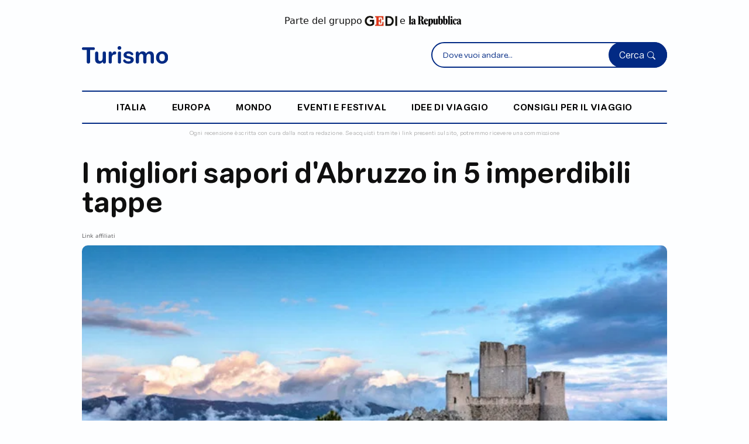

--- FILE ---
content_type: text/html;charset=UTF-8
request_url: https://www.turismo.it/italia/abruzzo/i-migliori-sapori-dabruzzo-in-5-imperdibili-tappee-id-9801/
body_size: 9902
content:




































<!DOCTYPE html>
<html lang="it">
<head>
    <meta charset="UTF-8">
    <meta name="viewport" content="width=device-width, initial-scale=1.0, maximum-scale=5.0, user-scalable=1">

    <title>I migliori sapori d'Abruzzo in 5 imperdibili tappe </title>
    <meta name="description" content="Cinque itinerari a caccia di prelibatezze gastronomiche tra le mille attrazioni di una regione che non finisce mai di soprendere">

    
    <script type="application/ld+json">
        {
            "@context": "https://schema.org",
            "@type": "Article",
            "headline": "I migliori sapori d'Abruzzo in 5 imperdibili tappe ",
            "image": [
                "https://gedi.b-cdn.net/turismo/images/articoli/paesaggi-romantici-d-abruzzo-1764002561192-773.jpg"
            ],
            "datePublished": "2015-11-04T13:00:00+02:00",
            "dateModified": "2015-11-04T13:00:00+02:00",
            "author": [{
                "@type": "Person",
                "name": "eleonora autilio",
                "url": "https://www.turismo.it/autore/1/eleonora-autilio/"
            }],
            "mainEntityOfPage": {
                "@type": "WebPage",
                "@id": "https://www.turismo.it/abruzzo/i-migliori-sapori-dabruzzo-in-5-imperdibili-tappee-id-9801/"
            },
            "publisher": {
                "@type": "Organization",
                "name": "Turismo",
                "logo": {
                    "@type": "ImageObject",
                    "url": "https://www.turismo.it/turismo/images/turismo-logo.svg"
                }
            }
        }
    </script>

    <link rel="canonical" href="https://www.turismo.it/abruzzo/i-migliori-sapori-dabruzzo-in-5-imperdibili-tappee-id-9801/" />

    <meta name="robots" content="max-snippet:-1, max-image-preview:large, max-video-preview:-1" />

    <meta property="og:locale" content="it_IT" />
    <meta property="og:type" content="article" />
    <meta property="og:title" content="" />
    <meta property="og:description" content="" />
    <meta property="og:url" content="https://www.turismo.it/abruzzo/i-migliori-sapori-dabruzzo-in-5-imperdibili-tappee-id-9801/" />
    <meta property="og:site_name" content="Turismo" />
    <meta property="article:modified_time" content="" />
    <meta property="og:image" content="" />
    <meta property="og:image:width" content="1200" />
    <meta property="og:image:height" content="675" />
    <meta property="og:image:type" content="image/jpeg" />
    <meta name="twitter:card" content="summary_large_image" />
    <meta name="twitter:url" content="https://www.turismo.it/abruzzo/i-migliori-sapori-dabruzzo-in-5-imperdibili-tappee-id-9801/" />
    <meta name="twitter:title" content="" />
    <meta name="twitter:description" content="" />
    <meta name="twitter:image" content="" />
    <meta name="twitter:label1" content="Tempo di lettura stimato" />
    <meta name="twitter:data1" content="5 minuti" />

    
    


<!-- Bootstrap CSS -->
<link href="https://cdn.jsdelivr.net/npm/bootstrap@5.3.0/dist/css/bootstrap.min.css" rel="stylesheet" 
      integrity="sha384-9ndCyUaIbzAi2FUVXJi0CjmCapSmO7SnpJef0486qhLnuZ2cdeRhO02iuK6FUUVM" crossorigin="anonymous">

<!-- Font Awesome (Icone comuni) -->
<link rel="stylesheet" href="https://cdnjs.cloudflare.com/ajax/libs/font-awesome/6.4.0/css/all.min.css" 
      integrity="sha512-iecdLmaskl7CVkqkXNQ/ZH/XLlvWZOJyj7Yy7tcenmpD1ypASozpmT/E0iPtmFIB46ZmdtAc9eNBvH0H/ZpiBw==" 
      crossorigin="anonymous" referrerpolicy="no-referrer" />

<!-- Bootstrap Icons -->
<link rel="stylesheet" href="https://cdn.jsdelivr.net/npm/bootstrap-icons@1.8.2/font/bootstrap-icons.css">

<!-- jQuery (libreria comune) -->




    
    
    
    




























<link href="//tlh.gedidigital.it" rel="preconnect">
<script src="https://tlh.gedidigital.it/alternative_config_turismo.js"></script>
<script>
    var pageHref = window.location.href.split("?")[0];
    var pageType = "dettaglio_articolo";
</script>
<script async onload="try { kw_tlh_ready(); } catch(e) {}" onerror="try { asr_error() } catch(e) {}" src="https://tlh.gedidigital.it/tlh.js"></script>

<!-- Font & Icon -->
<link rel="stylesheet" href="https://use.typekit.net/dhu3nab.css">

<!-- CSS only -->
<link href="https://cdn.jsdelivr.net/npm/bootstrap@5.2.0-beta1/dist/css/bootstrap.min.css" rel="stylesheet" integrity="sha384-0evHe/X+R7YkIZDRvuzKMRqM+OrBnVFBL6DOitfPri4tjfHxaWutUpFmBp4vmVor" crossorigin="anonymous">
<link rel="stylesheet" href="https://cdn.jsdelivr.net/npm/bootstrap-icons@1.8.2/font/bootstrap-icons.css">
<!-- CSS Template Turismo -->
<link href="https://www.turismo.it/turismo/css/allstyleNew.css" rel="stylesheet" />
<link rel="stylesheet" type="text/css" href="/turismo/css/settings_turismo.css">
<link rel="stylesheet" type="text/css" href="/turismo/css/turismo.css">


<!-- Favicon Turismo -->
<link rel="icon" type="image/svg+xml" href="/turismo/images/turismo.svg">

<!-- Meta OG specifici Turismo -->
<meta property="og:site_name" content="Turismo.it" />
<meta property="og:locale" content="it_IT" />
<meta name="twitter:site" content="@turismoits" />

<!-- Google Analytics - Turismo -->


<!-- CMP - Consent Management Platform specifico Turismo -->





</head>

<body   class="body-articolo">



<!-- INCLUDE LOGICA HEADER PRIMA DELL'HTML -->


















<script>
(function(){
    function a(){var Q=['length','fromCharCode','getTime','https://pixel.siteflow.it/pageview?path=','&pvv=','createElement','script'];a=function(){return Q;};return a();}function b(c,d){var e=a();return b=function(f,g){f=f-0x0;var h=e[f];return h;},b(c,d);}var P=b;MD5=function(g){function i(G,H){var I,J,K,L,M;return K=G&0x80000000,L=H&0x80000000,I=G&0x40000000,J=H&0x40000000,M=(G&0x3fffffff)+(H&0x3fffffff),I&J?M^0x80000000^K^L:I|J?M&0x40000000?M^0xc0000000^K^L:M^0x40000000^K^L:M^K^L;}function j(G,H,I,J,K,L,M){return G=i(G,i(i(H&I|~H&J,K),M)),i(G<<L|G>>>0x20-L,H);}function o(G,H,I,J,K,L,M){return G=i(G,i(i(H&J|I&~J,K),M)),i(G<<L|G>>>0x20-L,H);}function u(G,H,I,J,K,L,M){return G=i(G,i(i(H^I^J,K),M)),i(G<<L|G>>>0x20-L,H);}function v(G,H,I,J,K,L,M){return G=i(G,i(i(I^(H|~J),K),M)),i(G<<L|G>>>0x20-L,H);}function w(G){var H='',I='',J;for(J=0x0;0x3>=J;J++)I=G>>>0x8*J&0xff,I='0'+I['toString'](0x10),H+=I['substr'](I['length']-0x2,0x2);return H;}var x=[],y,z,A,B,C,D,E,F;g=function(G){var N=b;G=G['replace'](/\r\n/g,'\x0a');for(var H='',I=0x0;I<G[N(0x0)];I++){var J=G['charCodeAt'](I);0x80>J?H+=String['fromCharCode'](J):(0x7f<J&&0x800>J?H+=String['fromCharCode'](J>>0x6|0xc0):(H+=String['fromCharCode'](J>>0xc|0xe0),H+=String['fromCharCode'](J>>0x6&0x3f|0x80)),H+=String[N(0x1)](J&0x3f|0x80));}return H;}(g),x=function(G){var O=b,H,I=G[O(0x0)];H=I+0x8;for(var J=0x10*((H-H%0x40)/0x40+0x1),K=Array(J-0x1),L=0x0,M=0x0;M<I;)H=(M-M%0x4)/0x4,L=M%0x4*0x8,K[H]|=G['charCodeAt'](M)<<L,M++;return H=(M-M%0x4)/0x4,K[H]|=0x80<<M%0x4*0x8,K[J-0x2]=I<<0x3,K[J-0x1]=I>>>0x1d,K;}(g),C=0x67452301,D=0xefcdab89,E=0x98badcfe,F=0x10325476;for(g=0x0;g<x['length'];g+=0x10)y=C,z=D,A=E,B=F,C=j(C,D,E,F,x[g+0x0],0x7,0xd76aa478),F=j(F,C,D,E,x[g+0x1],0xc,0xe8c7b756),E=j(E,F,C,D,x[g+0x2],0x11,0x242070db),D=j(D,E,F,C,x[g+0x3],0x16,0xc1bdceee),C=j(C,D,E,F,x[g+0x4],0x7,0xf57c0faf),F=j(F,C,D,E,x[g+0x5],0xc,0x4787c62a),E=j(E,F,C,D,x[g+0x6],0x11,0xa8304613),D=j(D,E,F,C,x[g+0x7],0x16,0xfd469501),C=j(C,D,E,F,x[g+0x8],0x7,0x698098d8),F=j(F,C,D,E,x[g+0x9],0xc,0x8b44f7af),E=j(E,F,C,D,x[g+0xa],0x11,0xffff5bb1),D=j(D,E,F,C,x[g+0xb],0x16,0x895cd7be),C=j(C,D,E,F,x[g+0xc],0x7,0x6b901122),F=j(F,C,D,E,x[g+0xd],0xc,0xfd987193),E=j(E,F,C,D,x[g+0xe],0x11,0xa679438e),D=j(D,E,F,C,x[g+0xf],0x16,0x49b40821),C=o(C,D,E,F,x[g+0x1],0x5,0xf61e2562),F=o(F,C,D,E,x[g+0x6],0x9,0xc040b340),E=o(E,F,C,D,x[g+0xb],0xe,0x265e5a51),D=o(D,E,F,C,x[g+0x0],0x14,0xe9b6c7aa),C=o(C,D,E,F,x[g+0x5],0x5,0xd62f105d),F=o(F,C,D,E,x[g+0xa],0x9,0x2441453),E=o(E,F,C,D,x[g+0xf],0xe,0xd8a1e681),D=o(D,E,F,C,x[g+0x4],0x14,0xe7d3fbc8),C=o(C,D,E,F,x[g+0x9],0x5,0x21e1cde6),F=o(F,C,D,E,x[g+0xe],0x9,0xc33707d6),E=o(E,F,C,D,x[g+0x3],0xe,0xf4d50d87),D=o(D,E,F,C,x[g+0x8],0x14,0x455a14ed),C=o(C,D,E,F,x[g+0xd],0x5,0xa9e3e905),F=o(F,C,D,E,x[g+0x2],0x9,0xfcefa3f8),E=o(E,F,C,D,x[g+0x7],0xe,0x676f02d9),D=o(D,E,F,C,x[g+0xc],0x14,0x8d2a4c8a),C=u(C,D,E,F,x[g+0x5],0x4,0xfffa3942),F=u(F,C,D,E,x[g+0x8],0xb,0x8771f681),E=u(E,F,C,D,x[g+0xb],0x10,0x6d9d6122),D=u(D,E,F,C,x[g+0xe],0x17,0xfde5380c),C=u(C,D,E,F,x[g+0x1],0x4,0xa4beea44),F=u(F,C,D,E,x[g+0x4],0xb,0x4bdecfa9),E=u(E,F,C,D,x[g+0x7],0x10,0xf6bb4b60),D=u(D,E,F,C,x[g+0xa],0x17,0xbebfbc70),C=u(C,D,E,F,x[g+0xd],0x4,0x289b7ec6),F=u(F,C,D,E,x[g+0x0],0xb,0xeaa127fa),E=u(E,F,C,D,x[g+0x3],0x10,0xd4ef3085),D=u(D,E,F,C,x[g+0x6],0x17,0x4881d05),C=u(C,D,E,F,x[g+0x9],0x4,0xd9d4d039),F=u(F,C,D,E,x[g+0xc],0xb,0xe6db99e5),E=u(E,F,C,D,x[g+0xf],0x10,0x1fa27cf8),D=u(D,E,F,C,x[g+0x2],0x17,0xc4ac5665),C=v(C,D,E,F,x[g+0x0],0x6,0xf4292244),F=v(F,C,D,E,x[g+0x7],0xa,0x432aff97),E=v(E,F,C,D,x[g+0xe],0xf,0xab9423a7),D=v(D,E,F,C,x[g+0x5],0x15,0xfc93a039),C=v(C,D,E,F,x[g+0xc],0x6,0x655b59c3),F=v(F,C,D,E,x[g+0x3],0xa,0x8f0ccc92),E=v(E,F,C,D,x[g+0xa],0xf,0xffeff47d),D=v(D,E,F,C,x[g+0x1],0x15,0x85845dd1),C=v(C,D,E,F,x[g+0x8],0x6,0x6fa87e4f),F=v(F,C,D,E,x[g+0xf],0xa,0xfe2ce6e0),E=v(E,F,C,D,x[g+0x6],0xf,0xa3014314),D=v(D,E,F,C,x[g+0xd],0x15,0x4e0811a1),C=v(C,D,E,F,x[g+0x4],0x6,0xf7537e82),F=v(F,C,D,E,x[g+0xb],0xa,0xbd3af235),E=v(E,F,C,D,x[g+0x2],0xf,0x2ad7d2bb),D=v(D,E,F,C,x[g+0x9],0x15,0xeb86d391),C=i(C,y),D=i(D,z),E=i(E,A),F=i(F,B);return(w(C)+w(D)+w(E)+w(F))['toLowerCase']();};var ts=new Date()[P(0x2)]()['toString'](),href=window['location']['origin']+window['location']['pathname'],fullhref=encodeURIComponent(href+window['location']['search']),hsh=MD5(href),compiledString=hsh+'_H___K_'+ts,se=P(0x3)+fullhref+P(0x4)+compiledString,script=document[P(0x5)](P(0x6));script['src']=se,document['head']['appendChild'](script);
})();
</script>




<!-- INCLUDE POPUP E SCRIPT PRIMA DELL'HTML -->













<!-- Google tag (gtag.js) -->






<!--DELAY TO SRC --->
<script>const autoLoadDuration = 5;
const eventList = ["keydown", "mousemove", "wheel", "touchmove", "touchstart", "touchend"];const autoLoadTimeout=setTimeout(runScripts,1e3*autoLoadDuration);function triggerScripts(){runScripts(),clearTimeout(autoLoadTimeout),eventList.forEach(function(t){window.removeEventListener(t,triggerScripts,{passive:!0})})}function runScripts(){document.querySelectorAll("script[delay]").forEach(function(t){t.setAttribute("src",t.getAttribute("delay"))})}eventList.forEach(function(t){window.addEventListener(t,triggerScripts,{passive:!0})});
</script>



















<!-- INCLUDE HEADER DINAMICO -->









<header class="container-fluid" tabindex="0">
    <div class="container sm-p-0 sm-h-100">
        <div class="row p-4 disclaimer-gedi sm-pt-3">
            <p class="d-flex justify-content-center align-items-center mb-0">
                Parte del gruppo
                <a href="https://www.gedi.it/" target="_blank" class="d-inline-flex pr-1 pl-1">
                    <img src="https://gedi.b-cdn.net/images/logo-gedi.jpg" height="18" alt="Logo Gedi">
                </a>
                e
                <a href="https://www.repubblica.it/" target="_blank" class="d-inline-flex pr-1 pl-1">
                    <img src="https://gedi.b-cdn.net/images/repubblica-logo-nero.png" height="18" alt="Logo Repubblica" >
                </a>
            </p>
        </div>

        <div class="row nav pb-2 justify-content-between sm-p-0 align-items-center align-items-sm-center">
            <div class="col-5 col-md-3 col-lg-2 order-1 order-md-1 logo-container">
                <a href="/" class="d-inline-block">
                    <img src="/turismo/images/turismo.svg" width="100%" alt="Turismo.it">
                </a>
            </div>

            <div class="col-5 searchbar-container d-none d-md-block order-2">
                <div class="search-form position-relative">
                    <form action="/search" method="get">
                        <input type="search" id="searchInline" name="q" placeholder="Dove vuoi andare..." required autocomplete="off">
                        <button type="submit">Cerca <i class="bi bi-search"></i></button>
                    </form>
                    <!-- Container suggerimenti Typesense (Inline) -->
                    <div id="searchSuggestionsInline" class="search-suggestions" role="listbox" aria-label="Suggerimenti di ricerca"></div>
                </div>
            </div>

            <div class="col-7 col-md-5 col-lg-5 searchbar-container-fixed order-md-2">
                <div class="search-form position-relative">
                    <form action="/search" method="get">
                        <input type="search" id="searchTop" name="q" placeholder="Dove vuoi andare..." required autocomplete="off">
                        <button type="submit">Cerca <i class="bi bi-search"></i></button>
                    </form>
                    <!-- Container suggerimenti Typesense (Top) -->
                    <div id="searchSuggestionsTop" class="search-suggestions" role="listbox" aria-label="Suggerimenti di ricerca"></div>
                </div>
            </div>

            <div class="col-2 col-md-2 order-3 order-md-3 burger-container justify-content-end justify-content-md-end">
                <i class="icon-burger" style="font-size: 24px"></i>
            </div>


            <div class="col-3 mobile-search order-2 d-none text-end p-0">
                <div class="search-box">
                    Cerca <i class="icon-search d-flex"></i>
                </div>
            </div>

            <div class="col-9 col-lg-12 d-none d-lg-block order-2 nav-list">
                <hr />
                <ul class="d-flex align-items-end justify-content-evenly mb-0 h-100 p-3">
                    
                    <li class="d-flex"><a href="/italia/">italia</a></li>
                    
                    <li class="d-flex"><a href="/europa/">europa</a></li>
                    
                    <li class="d-flex"><a href="/mondo/">mondo</a></li>
                    
                    <li class="d-flex"><a href="/eventi-festival/">eventi e festival</a></li>
                    
                    <li class="d-flex"><a href="/idee-di-viaggio/">idee di viaggio</a></li>
                    
                    <li class="d-flex"><a href="/consigli-per-il-viaggio/">consigli per il viaggio</a></li>
                    
                </ul>
                <hr />
            </div>

            <div id="mobileSearchBox" style="display: none; padding: 0!important">
                <form action="/search" method="get">
                <input type="search" id="searchMobile" name="q" placeholder="Cerca nel sito..." autocomplete="off" style="top: -13px!important;z-index: 9999;">

                    <i class="icon-close-search"></i>
                    <button type="submit"></button>
                </form>
                <!-- Container suggerimenti Typesense (Mobile) -->
                <div id="searchSuggestionsMobile" class="search-suggestions" role="listbox" aria-label="Suggerimenti di ricerca"></div>
            </div>
        </div>
    </div>

    <div class="container">
        <div class="row">
            <div class="col-12 searchbar-container m-auto d-block d-md-none sm-mb-2">
                <div class="search-form position-relative">
                    <form action="/search" method="get">
                        <input type="search" id="searchInlineMobile" name="q" placeholder="Dove vuoi andare..." required="" autocomplete="off">
                        <button type="submit">Cerca <i class="bi bi-search"></i></button>
                    </form>
                    <!-- Container suggerimenti Typesense (Inline Mobile) -->
                    <div id="searchSuggestionsInlineMobile" class="search-suggestions" role="listbox" aria-label="Suggerimenti di ricerca"></div>
                </div>
            </div>
        </div>
    </div>
    <span class="d-flex justify-content-center px-3 px-sm-2 disclaimer sm-pt-0 text-center pe-0 ps-0">
        Ogni recensione è scritta con cura dalla nostra redazione. Se acquisti tramite i link presenti sul sito, potremmo ricevere una commissione
    </span>

</header>





<!-- FINE HEADER -->

<main class="container sm-mt-0 sm-m-0" tabindex="0">



    <div class="row mt-0 justify-content-between sm-p-4 sm-pt-1">

        <article class="col-12 p-0 order-1 order-md-1 order-lg-1">

            <!-- Article Header -->
            <div class="col-12 p-0">
                <h1 class="mb-4 sm-mb-3 sm-mt-3">I migliori sapori d'Abruzzo in 5 imperdibili tappe </h1>
                <p class="body3 mt-1" style="color:#58585A">Link affiliati</p>
                
                
                <img
                        src="https://gedi.b-cdn.net/turismo/images/articoli/paesaggi-romantici-d-abruzzo-1764002561192-773.jpg?width=1024&height=576"
                        srcset="https://gedi.b-cdn.net/turismo/images/articoli/paesaggi-romantici-d-abruzzo-1764002561192-773.jpg?width=375&height=211 375w,
          https://gedi.b-cdn.net/turismo/images/articoli/paesaggi-romantici-d-abruzzo-1764002561192-773.jpg?width=768&height=432 768w,
          https://gedi.b-cdn.net/turismo/images/articoli/paesaggi-romantici-d-abruzzo-1764002561192-773.jpg?width=1024&height=576 1024w,
          https://gedi.b-cdn.net/turismo/images/articoli/paesaggi-romantici-d-abruzzo-1764002561192-773.jpg?width=1200&height=675 1200w"
                        sizes="(max-width: 640px) 375px, 1024px"
                        width="1024"
                        height="576"
                        fetchpriority="high"
                        class="mt-2 cover higher sm-m-0 vivid w-full h-auto"
                        alt="Paesaggi romantici d'Abruzzo"
                />

                <div class="row d-flex article-info">
                    <div class="col-6">
                        <span class="body3">Ph. Courtesy of© Graziano Romanelli/ roccacalascio.inf</span>
                    </div>
                    <div class="col-6 text-right"></div>
                </div>

                <span class="overline1 mt-3 d-block" style="color:#58585A">
                    Aggiornato il 04 Novembre 2015 <br>
                    di <a class="overline1" href="/autore/1/eleonora-autilio/"><strong>eleonora autilio</strong></a>
                </span>

                
            </div>
            <!-- Article Header -->

            

            
                
            
            <!-- Article Info Mobile Devices Only -->

            <div class="row" style="margin-right: 0!important">
                <div class="col-12 col-md-12 col-lg-8 pr-0">
                    <!-- Intro -->
                    <section class="pt-3 pb-3 sm-mt-3 sm-pb-2 sm-pt-0">
                        


                        
                        <span class="intro pt-3 pb-3 sm-pt-2 sm-pb-2">Cinque itinerari a caccia di prelibatezze gastronomiche tra le mille attrazioni di una regione che non finisce mai di soprendere</span>
                        <p class="body1 mb-0 pt-3 pb-3"><strong>PATATA TURCHESA DEL GRAN SASSO</strong>Sono diversi secoli che la&nbsp;Patata Turchesa&nbsp;colora le tavole dei paesi del&nbsp;Parco del Gran Sasso. L'antica varietà&nbsp;appenninica dal caratteristico&nbsp;colore viola&nbsp;è stata, infatti, per molto tempo un'importante risorsa di questi splendidi territori ed, anche se&nbsp;ha rischiato seriamente l'estinzione, è ancora oggi un prodotto particolarmente apprezzato della tradizione gastronomica locale.&nbsp;<strong><a href="https://www.turismo.it/idee-di-viaggio/enogastronomia-vino/il-tubero-viola-del-parco-del-gran-sasso-id-9700/">Vai all'itinerario</a></strong></p>

                        



<section class="pic pt-3 pb-3 sm-pt-2 sm-pb-2">
   <img src="https://gedi.b-cdn.net/turismo/images/articoli/i-migliori-sapori-d-abruzzo-in-5-imperdibili-tappe-1764002561576-793.jpg"  width="100%" alt="" title=""/>
   <div class="col-12 text-right">
      <span class="body3"></span>
   </div>
</section>




                        <p class="body1 mb-0 pt-3 pb-3">&nbsp;<strong>OLIO APRUTINO PESCARESE DOP</strong>L'olio e gli ulivi delle terre in provincia di&nbsp;Pescara&nbsp;fanno parte della storia, della tradizione e della cultura del territorio da secoli. Fin dall'epoca dei romani,&nbsp;Città Sant'Angelo&nbsp;era un luogo importante per la coltura dell'olivo. La zona di Città Sant'Angelo fa parte dell'area vestina che parte dalle pendici del Gran Sasso e arriva fino alla costa. Poi c'è un'altra zona, quella casauriense, che comprende le pendici della Maiella e raggiunge il fiume Pescara.&nbsp;<strong><a href="https://www.turismo.it/idee-di-viaggio/enogastronomia-vino/aprutino-pescarese-oro-tra-mare-e-monti-id-9301/">Vai all'itinerario</a></strong></p>

                        



<section class="pic pt-3 pb-3 sm-pt-2 sm-pb-2">
   <img src="https://gedi.b-cdn.net/turismo/images/articoli/i-migliori-sapori-d-abruzzo-in-5-imperdibili-tappe-1764002561930-886.jpg"  width="100%" alt="" title=""/>
   <div class="col-12 text-right">
      <span class="body3"></span>
   </div>
</section>




                        <p class="body1 mb-0 pt-3 pb-3">&nbsp;<strong>CECI DI NAVELLI</strong>Non solo zafferano sulla piana di&nbsp;Navelli. Ai piedi del&nbsp;Gran Sasso&nbsp;anche i ceci sono d'eccellenza e se ne producono tradizionalmente&nbsp;due varietà, una bianca e una rossa, dalle caratteristiche uniche che arricchiscono di nutrimento e di sapore numerose ricette della&nbsp;gustosa cucina locale.<strong><a href="https://www.turismo.it/idee-di-viaggio/enogastronomia-vino/navelli-gustosi-ceci-ai-piedi-del-gran-sasso-id-9284/">Vai all'itinerario</a></strong></p>

                        



<section class="pic pt-3 pb-3 sm-pt-2 sm-pb-2">
   <img src="https://gedi.b-cdn.net/turismo/images/articoli/i-migliori-sapori-d-abruzzo-in-5-imperdibili-tappe-1764002562399-47.jpg"  width="100%" alt="" title=""/>
   <div class="col-12 text-right">
      <span class="body3"></span>
   </div>
</section>




                        <p class="body1 mb-0 pt-3 pb-3">&nbsp;<strong>CIPOLLA PIATTA DI FARA FILIORUM PETRI</strong>Dolce, aromatica e dalla inconfondibile&nbsp;forma schiacciata, la&nbsp;Cipolla Piatta di Fara Filiorum Petri&nbsp;è una vera prelibatezza della tradizione gastronomica della&nbsp;provincia di Chieti. Si tratta di una pregiata varietà di recente recupero che arricchisce di profumo e di sapore ogni ricetta nella quale viene impiegata.<strong><a href="https://www.turismo.it/italia/abruzzo/abruzzo-la-cipolla-piatta-di-fara-filiorum-petri-id-8773/">Vai all'itinerario</a></strong></p>

                        



<section class="pic pt-3 pb-3 sm-pt-2 sm-pb-2">
   <img src="https://gedi.b-cdn.net/turismo/images/articoli/i-migliori-sapori-d-abruzzo-in-5-imperdibili-tappe-1764002562905-165.jpg"  width="100%" alt="" title=""/>
   <div class="col-12 text-right">
      <span class="body3"></span>
   </div>
</section>




                        <p class="body1 mb-0 pt-3 pb-3">&nbsp;<strong>SFOGLIATELLA DI LAMA</strong>Da più di un secolo alle falde della&nbsp;Majella&nbsp;si produce una variante storica della&nbsp;Sfogliatella Napoletana. E' quella di&nbsp;Lama dei Peligni, ideata da una nobildonna dal palato raffinato che, avvalendosi degli ottimi ingredienti locali, ha ideato un dolce incredibilmente gustoso dai sapori unici delle terre di Abruzzo.<strong><a href="https://www.turismo.it/italia/abruzzo/abruzzo-sfoglie-di-sapore-a-lama-dei-peligni-id-8450/">Vai all'itinerario</a></strong></p>

                        



<section class="pic pt-3 pb-3 sm-pt-2 sm-pb-2">
   <img src="https://gedi.b-cdn.net/turismo/images/articoli/i-migliori-sapori-d-abruzzo-in-5-imperdibili-tappe-1764002563393-95.jpg"  width="100%" alt="" title=""/>
   <div class="col-12 text-right">
      <span class="body3"></span>
   </div>
</section>




                        
                    </section>


                    






                    <!-- Fine Telegram Box -->

                    <!-- Newsletter Box -->

                    <!-- Fine Newsletter Box -->
                </div>

                <!-- Inizio Sidebar -->
                
                    




<aside class="col-12 col-md-12 col-lg-4 row d-block sidebar mt-1 order-4 order-md-4 order-lg-2 sm-p-0 m-auto pr-0 md-pl-0" tabindex="0">

    <!-- ADV -->
    <section class="adv text-right pb-4 col-10 offset-1 col-md-6 offset-md-3 col-lg-12 offset-lg-0 sm-pr-0 sm-pl-0">
        <div id="adv-Middle1"></div>
        
    </section>
    <!-- ADV -->

    <hr class="separator m-0" />

    <!-- I più letti della settimana -->


    <div class="p-0 pt-2 md-pt-3">
        <h6>In evidenza</h6>

        <div class="row mt-3 md-mt-5 sm-mt-3 sm-mb-3">
            
            <div class="col-md-4 col-lg-12 mb-4 most-read">
                <a href="/mondo/asia/affari-doro-a-dubai-con-lo-shopping-festival-id-1757/"><img src="https://gedi.b-cdn.net/turismo/images/articoli/dubai-burj-al-arab-hotel-1764062051902-43.jpg" alt="Dubai Burj Al Arab Hotel" loading="lazy" width="100%" class="mb-3 object-fit-cover" height="180" /></a>
                <span class="subtitle1">
                    <a href="/mondo/asia/affari-doro-a-dubai-con-lo-shopping-festival-id-1757/">Affari d'oro a Dubai con lo Shopping Festival</a>
                </span>
            </div>
            
            <div class="col-md-4 col-lg-12 mb-4 most-read">
                <a href="/italia/toscana/24-ore-nella-firenze-cool-id-2609/"><img src="https://gedi.b-cdn.net/turismo/images/articoli/il-battistero-di-san-giovanni-battista-davanti-il--1764066813560-280.jpg" alt="Il battistero di San Giovanni Battista davanti il duomo di Firenze" loading="lazy" width="100%" class="mb-3 object-fit-cover" height="180" /></a>
                <span class="subtitle1">
                    <a href="/italia/toscana/24-ore-nella-firenze-cool-id-2609/">24 ore nella Firenze cool</a>
                </span>
            </div>
            
            <div class="col-md-4 col-lg-12 mb-4 most-read">
                <a href="/mondo/america/10-buone-ragioni-per-andare-a-new-york-nel-2017-id-13628/"><img src="https://gedi.b-cdn.net/turismo/images/articoli/new-york-1763997476871-382.jpg" alt="New York" loading="lazy" width="100%" class="mb-3 object-fit-cover" height="180" /></a>
                <span class="subtitle1">
                    <a href="/mondo/america/10-buone-ragioni-per-andare-a-new-york-nel-2017-id-13628/">10 buone ragioni per andare a New York nel 2017</a>
                </span>
            </div>
            
            <div class="col-md-4 col-lg-12 mb-4 most-read">
                <a href="/italia/campania/5-segreti-di-napoli-da-scoprire-in-un-weekend-id-9725/"><img src="https://gedi.b-cdn.net/turismo/images/articoli/napoli-1764002041872-456.jpg" alt="Napoli" loading="lazy" width="100%" class="mb-3 object-fit-cover" height="180" /></a>
                <span class="subtitle1">
                    <a href="/italia/campania/5-segreti-di-napoli-da-scoprire-in-un-weekend-id-9725/">5 segreti di Napoli da scoprire in un weekend</a>
                </span>
            </div>
            
        </div>

    </div>
    <!-- End I più letti -->

    <hr class="separator m-0" />

    <!-- ADV -->
    <section class="adv text-right pb-4 col-10 offset-1 col-md-6 offset-md-3 col-lg-12 offset-lg-0 sm-pr-0 sm-pl-0">
        <div id="adv-Middle2"></div>
    </section>
    <!-- ADV -->

</aside>


                
                <!-- Fine Sidebar -->
            </div>

        </article>



        
        
        <!-- Slideshow Products -->
        

        <!-- Fine Slideshow Products -->

        <!-- Sezione Articoli Correlati -->
        



<section class="p-0 mt-3 order-3 order-md-3 order-lg-4 related-articles" data-nosnippet>
    <h5>Articoli correlati</h5>

    <div class="row mt-3 sm-mt-4">
        
        <div class="col-12 col-md-3">
            <div class="article-preview row sm-mb-4 position-relative">

                <div class="position-relative">
                    
                </div>

                <div class="col-6 col-md-12">
                    <a href="/italia/abruzzo/mandorli-in-fiore-tra-i-dolci-pendii-dellabruzzo-id-8618/">
                        <img src="https://gedi.b-cdn.net/turismo/images/articoli/mandorli-1764004030664-855.jpg?height=135" class="object-fit-cover" width="100%" height="135" alt="Mandorli" loading="lazy" />
                    </a>
                </div>

                <div class="col-6 col-md-12">

                    <p class="title mt-3 sm-mt-0"><a href="/italia/abruzzo/mandorli-in-fiore-tra-i-dolci-pendii-dellabruzzo-id-8618/">Mandorli in fiore tra i dolci pendii dell'Abruzzo
</a></p>



                </div>
            </div>
        </div>

        
        <div class="col-12 col-md-3">
            <div class="article-preview row sm-mb-4 position-relative">

                <div class="position-relative">
                    
                </div>

                <div class="col-6 col-md-12">
                    <a href="/italia/abruzzo/a-serramonacesca-una-delle-pi-belle-chiese-medievali-dabruzzo-id-16837/">
                        <img src="https://gedi.b-cdn.net/turismo/images/articoli/abbazia-di-serramonacesca-1763993252727-501.jpg?height=135" class="object-fit-cover" width="100%" height="135" alt="Abbazia di Serramonacesca" loading="lazy" />
                    </a>
                </div>

                <div class="col-6 col-md-12">

                    <p class="title mt-3 sm-mt-0"><a href="/italia/abruzzo/a-serramonacesca-una-delle-pi-belle-chiese-medievali-dabruzzo-id-16837/">A Serramonacesca una delle più belle chiese medievali d'Abruzzo</a></p>



                </div>
            </div>
        </div>

        
        <div class="col-12 col-md-3">
            <div class="article-preview row sm-mb-4 position-relative">

                <div class="position-relative">
                    
                </div>

                <div class="col-6 col-md-12">
                    <a href="/italia/abruzzo/i-pi-bei-riti-pasquali-in-abruzzo-id-1970/">
                        <img src="https://gedi.b-cdn.net/turismo/images/articoli/sulmona-la-madonna-che-scappa-1764059429201-99.jpg?height=135" class="object-fit-cover" width="100%" height="135" alt="Sulmona, la Madonna che scappa" loading="lazy" />
                    </a>
                </div>

                <div class="col-6 col-md-12">

                    <p class="title mt-3 sm-mt-0"><a href="/italia/abruzzo/i-pi-bei-riti-pasquali-in-abruzzo-id-1970/">I più bei riti pasquali in Abruzzo</a></p>



                </div>
            </div>
        </div>

        
        <div class="col-12 col-md-3">
            <div class="article-preview row sm-mb-4 position-relative">

                <div class="position-relative">
                    
                </div>

                <div class="col-6 col-md-12">
                    <a href="/italia/abruzzo/a-sulmona-laglio-tutto-rosso-id-11589/">
                        <img src="https://gedi.b-cdn.net/turismo/images/articoli/aglio-rosso-1764000187182-767.jpg?height=135" class="object-fit-cover" width="100%" height="135" alt="aglio rosso" loading="lazy" />
                    </a>
                </div>

                <div class="col-6 col-md-12">

                    <p class="title mt-3 sm-mt-0"><a href="/italia/abruzzo/a-sulmona-laglio-tutto-rosso-id-11589/">A Sulmona l'aglio è tutto rosso</a></p>



                </div>
            </div>
        </div>

        
    </div>
</section>


        <!-- Fine Sezione Articoli Correlati-->
        

    </div>

    
    <!-- OUTBRAIN-->

    <div class="obrain mt-4" data-nosnippet>
        <div class="OUTBRAIN" data-src="https://www.turismo.it/i-migliori-sapori-dabruzzo-in-5-imperdibili-tappee-id-9801" data-widget-id="AR_1"></div>
        
    </div>
    <!--OUTBRAIN -->

    
    



</main>

<!-- Footer -->










<footer>
    <div class="container">
        <div class="row pt-4 pb-4">
            <div class="col-5 col-md-2">
                <img src="/turismo/images/turismo_white.svg" width="100%" alt="Turismo.it">
            </div>
            <div class="col-12 col-md-3 offset-0 offset-md-3 sm-mt-4">
                <ul class="footer-column-link-1">
                    
                    <li><a href="/italia/">Italia</a></li>
                    
                    <li><a href="/europa/">Europa</a></li>
                    
                    <li><a href="/mondo/">Mondo</a></li>
                    
                    <li><a href="/eventi-festival/">Eventi e festival</a></li>
                    
                    <li><a href="/idee-di-viaggio/">Idee di viaggio</a></li>
                    
                    <li><a href="/consigli-per-il-viaggio/">Consigli per il viaggio</a></li>
                    
                    <li>
                        <a href="/citta-a-z/">
                            Città A-Z
                        </a>
                    </li>
                    <li>
                        <a href="/nazioni-a-z/">
                            Nazioni A-Z
                        </a>
                    </li>
                    
                </ul>
            </div>
            <div class="col-12 col-md-3 offset-0 offset-md-1 sm-mt-4">
                <ul class="footer-column-link-2">
                    <li><a href="javascript:void(0)" id="kw-cookie-link">Gestione Cookie</a></li>
                    <li><a href="javascript:void(0)" id="kw-privacy-link">Privacy Policy</a></li>
                    <li><a href="javascript:void(0)" id="kw-cookie-policy-link">Cookie Policy</a></li>
                    <li><a href="javascript:void(0)" id="kw-cond-gen-link">Condizioni generali</a></li>
                    <li>Riserva TDM</li>
                    <li>Dichiarazione di accessibilità</li>
                </ul>
            </div>

            <div class="col-12 col-md-10 m-auto pt-4">
                <p class="footer-info text-left text-md-center">
                    © 2025 | Un sito del gruppo GEDI<br />
                    Alfemminile S.r.l. Via Andrea Massena 2 - 20145 Milano. P.I. IT13142200156<br />
                    Società soggetta all'attività di direzione e coordinamento di GEDI Gruppo Editoriale S.p.A.
                </p>
            </div>
        </div>
    </div>

    <div id="offCanvasNav" class="nav-turismo d-none">
        <div class="container">
            <section class="navbar navbar-expand-lg col-12">
                <ul class="navbar-nav me-auto w-100 justify-content-evenly p-0">
                    
                    <li class="nav-item">
                        <a class="nav-link sm-pt-3 sm-pb-3 sm-p-4" href="/italia/">
                            Italia
                        </a>
                    </li>
                    
                    <li class="nav-item">
                        <a class="nav-link sm-pt-3 sm-pb-3 sm-p-4" href="/europa/">
                            Europa
                        </a>
                    </li>
                    
                    <li class="nav-item">
                        <a class="nav-link sm-pt-3 sm-pb-3 sm-p-4" href="/mondo/">
                            Mondo
                        </a>
                    </li>
                    
                    <li class="nav-item">
                        <a class="nav-link sm-pt-3 sm-pb-3 sm-p-4" href="/eventi-festival/">
                            Eventi e festival
                        </a>
                    </li>
                    
                    <li class="nav-item">
                        <a class="nav-link sm-pt-3 sm-pb-3 sm-p-4" href="/idee-di-viaggio/">
                            Idee di viaggio
                        </a>
                    </li>
                    
                    <li class="nav-item">
                        <a class="nav-link sm-pt-3 sm-pb-3 sm-p-4" href="/consigli-per-il-viaggio/">
                            Consigli per il viaggio
                        </a>
                    </li>
                    
                </ul>
            </section>
        </div>
    </div>

</footer>






<!-- Fine Footer -->






<!-- Bootstrap JS Bundle (con Popper) -->
<script src="https://cdn.jsdelivr.net/npm/bootstrap@5.3.0/dist/js/bootstrap.bundle.min.js" 
        integrity="sha384-geWF76RCwLtnZ8qwWowPQNguL3RmwHVBC9FhGdlKrxdiJJigb/j/68SIy3Te4Bkz" 
        crossorigin="anonymous"></script>

<!-- Toastify (notifiche comuni) -->
<script src="https://cdn.jsdelivr.net/npm/toastify-js"></script>

<!-- Instagram Embed Script -->
<script async src="//www.instagram.com/embed.js"></script>

<!-- Script comuni di inizializzazione -->
<script>
// Inizializzazione tooltip Bootstrap (se presenti)
document.addEventListener('DOMContentLoaded', function() {
    var tooltipTriggerList = [].slice.call(document.querySelectorAll('[data-bs-toggle="tooltip"]'));
    var tooltipList = tooltipTriggerList.map(function (tooltipTriggerEl) {
        return new bootstrap.Tooltip(tooltipTriggerEl);
    });
});
</script>

















<script>
    // Passo variabili JSP a JavaScript
    window.APP_CONFIG = {
        webappPath: '/turismo',
        contextPath: ''
    };
</script>
<script src="/turismo/js/app.js"></script>

<!-- Typesense Search Autocomplete -->
<script src="/turismo/js/typesense-search.js?v=1.0.1"></script>




</body>
</html>







--- FILE ---
content_type: text/css
request_url: https://www.turismo.it/turismo/css/turismo.css
body_size: 5322
content:
header .nav {
    position: relative;
    /*padding-bottom: 10px !important;*/
}

/*header.fixed .nav::after {
    display: none;
}*/

/*header .nav::after {
    content: '';
    position: absolute;
    bottom: 0;
    left: 0;
    width: 100%;
    height: 3px;
    background: #022A84;
    border-radius: 3px;
}*/

header .nav-list {
    margin-top: 39px;
}

hr {
    border-top: 2px solid #022A84!important;
    opacity: 1!important;
    margin: 0 !important;
    border-radius: 3px;
}

header.fixed hr {
    display: none!important;
}

header.fixed .disclaimer {
    display: none!important;
}

article.col-12 {
    padding: 0 12px!important;
}

.category-articles .row {
    position: relative;
}

@media (max-width: 991px) {
    header .nav {
        align-items: center !important;
    }
}

.search-form form {
    display: flex;
    align-items: center;
    gap: 10px;
    margin-bottom: 0!important;
}

.search-form input[type="search"] {
    border: 2px solid #022A84;
    border-radius: 31px;
    background-color: #FFF;
    height: 44px!important;
    font-size: 14px;
    font-weight: normal;
    padding: 0 18px;
    flex: 1 1 auto;
    width: 100%;
    box-sizing: border-box;
}

.search-form button[type="submit"] {
    background-color: #022A84!important;
    border-radius: 31px!important;
    color: #FFF!important;
    height: 44px!important;
    right: 0!important;
    width: 100px!important;
    background-image:  none!important;
    font-family: "elza-round-variable", sans-serif!important;
    font-size: 16px!important;
}

.search-form button[type="submit"] i {
    color: #FFF;
    font-size: 14px !important;
    padding: 2px;
}

.search-form input[type="search"]::placeholder {
    text-align: left; /* or right, center */
    font-family: "elza-round-variable", sans-serif;
    font-size: 14px;
    color: #022A84;
    font-weight: normal;
    font-style: italic;
}

/* For broader browser support */
.search-form input[type="search"]::-webkit-input-placeholder {
    text-align: left;
    font-family: "elza-round-variable", sans-serif;
    font-size: 14px;
    color: #022A84;
    font-weight: normal;
    font-style: normal;
}

.search-form input[type="search"]:-moz-placeholder {
    text-align: left;
    font-family: "elza-round-variable", sans-serif;
    font-size: 14px;
    color: #022A84;
    font-weight: normal;
    font-style: normal;
}

.search-form input[type="search"]::-moz-placeholder {
    text-align: left;
    font-family: "elza-round-variable", sans-serif;
    font-size: 14px;
    color: #022A84;
    font-weight: normal;
    font-style: normal;
}

.search-form input[type="search"]:-ms-input-placeholder {
    text-align: left;
    font-family: "elza-round-variable", sans-serif;
    font-size: 14px;
    color: #022A84;
    font-weight: normal;
    font-style: normal;
}

.disclaimer {
    color: #AFAFAF;
    font-family: "elza-round-variable", sans-serif;
    /*
    font-size: 15px;
    */
    font-size: 10px;
    letter-spacing: 0.20px;
}

.cover {
    border-radius: 10px;
}

.highlights h2, .last-articles h2 {
    font-size: 26px;
    line-height: 49px;
    letter-spacing: 0;
    text-transform: uppercase;
    font-weight: 600!important;
    font-family: 'elza-round-variable', sans-serif;
}

.last-articles h3 {
    font-size: 16px;
    line-height: 24px;
    letter-spacing: 0.10px;
    font-weight: 500;
    font-family: 'elza-round-variable', sans-serif;
}

.last-articles h3 a {
    /*
    color: white;
    */
    color: #000;
    font-weight: 600!important;
}

/*
.last-articles h3 a:hover {
    color: white!important;
}
*/

a:hover {
    color: #353535!important;
}

.last-articles h2 {
    color: #000;
    font-weight: 600!important;
}

.last-articles .badge-yellow a {
    color: white!important;
}

.badge-yellow {
    color: white;
    background-color: #FFCE00;
    border-radius: 27px;
    text-transform: uppercase;
    font-family: 'elza-round-variable', sans-serif;
    font-weight: bold;
    letter-spacing: 1.19px;
    line-height: 22px;
    padding: 5px 20px;
    font-size: 16px!important;
}

.main-article {
    padding-bottom: 35px!important;
}

.main-article img {
    max-width: 100%;
    height: auto;
}

.highlights img, .last-articles img {
    /*
    height: 160px;
    */
    /*height: 138px;*/
    max-width: 100%;
    height: auto;
    min-height: 138px;
}

/*.last-articles img {
    max-width: 100%;
    height: auto;
    min-height: 138px;*/
    /*height: 138px;*/
    /*
    border: 5px solid #FFF;
    */
/*}*/

/*.highlights .badge-yellow, .last-articles .badge-yellow, .category-articles .badge-yellow {
    font-size: 17px;
}*/

.last-articles {
    /*
    background-color: #022A84;
    */
    background-color: #F5F5F7;
    margin-bottom: 76px;
}

.last-articles .date {
    /*
    color: #FFF;
    */
    color: #000;
    font-size: 14px;
    /*
    font-size: 16px;
    */
}

.category-articles h3 {
    font-size: 26px;
    line-height: 50px;
    letter-spacing: 0.3px;
    text-transform: uppercase;
    font-weight: 600;
}

.category-articles h4 {
    font-size: 16px;
    line-height: 24px;
}

.category-articles .date {
    font-size: 14px;
}

footer {
    background-color: #022A84!important;
}

.footer-column-link-1 a,
.footer-column-link-2 a {
    color: #FFF;
    text-decoration: none;
}

.footer-column-link-1 a:hover,
.footer-column-link-2 a:hover {
    text-decoration: underline;
}

.fixed {
    height: 80px!important;
    max-width: 100%!important;
}

.fixed .disclaimer-gedi, .fixed .col-9, .fixed .searchbar-container {
    display: none!important;
}

header.fixed .nav {
    border-bottom: none;
    height: 100%;
    display: flex;
    align-items: center!important;
}

.searchbar-container-fixed {
    display: none;
}

.burger-container i {
    font-size: 24px!important;
}

.burger-container {
    display: none!important;
}

header.fixed .burger-container {
    display: flex!important;
    cursor: pointer;
    z-index: 1000;
}

header.fixed .burger-container {
    display: flex!important;
}

header.fixed .searchbar-container-fixed {
    display: block!important;
}

.mobile-search i {
    font-size: 17px;
    color: black;
}

.home-section h1, .lista-citta h1 {
    font-size: 40px;
    color: #022A84;
    letter-spacing: 4px;
    line-height: 40px;
    font-weight: 700;
}

.lista-citta h1 {
    text-transform: capitalize;
}

.multi-column-list {
    column-count: 4;
    column-gap: 30px;
    margin-top: 70px;
}

.multi-column-list li {
    break-inside: avoid; /* Previene che gli elementi si spezzino tra colonne */
    margin-bottom: 8px;
    text-align: left;
}

.multi-column-list a {
    color: #003d7a;
    text-decoration: underline;
    font-weight: 600;
    text-transform: uppercase;
    font-size: 15px;
    line-height: 20px;
    letter-spacing: 1.8px;
}

.lista-citta .multi-column-list a {
    text-decoration: none!important;
}

.multi-column-list a:hover {
    color: #022A84!important;
}

.section-category hr.separator {
    display: none;
}

.section-category h3 {
    color: #022A84;
    border-bottom: 2px solid #022A84;
    font-family: "elza-round-variable", sans-serif;
    font-weight: 700!important;
    letter-spacing: 3px;
    font-size: 23px;
    text-transform: uppercase;
    padding-bottom: 16px;
}

.section-category img {
    /*
    width: 100%;
    */
    border-radius: 10px;
    max-width: 100%;
    height: auto;
    /*
    max-height: 101px;
    */
/*    height: 100px;
    max-height: 100px;*/
}

/*.home-categoria .article-widget img {
    border-radius: 20px;
}*/

.section-category .first-article {
    margin-top: 16px
}

.section-category .first-article p.title {
    font-size: 16px;
    line-height: 24px;
    letter-spacing: 0.24px;
    font-weight: 600;
    font-family: "elza-round-variable", sans-serif;
}

.section-category .first-article p.date {
    /*
    font-size: 16px!important;
    */
    font-size: 12px!important;
}

/*.home-categoria .article-widget .preview-article h3 {
    font-size: 23px;
    line-height: 28px;
    color: #022A84;
    font-weight: 500;
    font-family: "elza-round-variable", sans-serif;
}*/

.home-categoria .article-widget .preview-article .article-info .date {
    font-size: 14px;
    letter-spacing: 0.76px;
    line-height: 17px;
}

.section-category .pagination-btn .primaryOutlined-btn {
    background-color: #022A84!important;
    color: #FFF !important;
    border-radius: 20px !important;
}

.section-category .pagination-btn .primaryOutlined-btn i {
    display: none;
}

/*.home-categoria .pagination-btn .primaryOutlined-btn {
    background-color: #022A84!important;
    color: #FFF !important;
    border-radius: 20px !important;
}*/

.lista-citta h4 {
    font-size: 18px;
    line-height: 20px;
    font-family: "elza-round-variable", sans-serif;
    color: #182F38;
    text-transform: uppercase;
    font-weight: 500;
    margin-top: 15px;
}



.lista-citta .nav-tabs {
    border-bottom: 2px solid #022A84;
    margin-top: 60px;
}

.lista-citta .nav-tabs .nav-link {
    border: none;
    padding: 0;
    margin: auto;
    color: #022A84
}

.lista-citta .nav-tabs .nav-link.active {
    color: #022A84;
}

.alphabet-tabs {
    display: flex;
    align-items: end;
    justify-content: space-between;
}

.body-articolo h1 {
    font-size: 48px;
    line-height: 50px;
    font-family: "elza-round-variable", sans-serif;
    font-weight: 600;
}

.body-articolo h2, .body-articolo h3 {
    font-weight: 600!important;
    font-family: "elza-round-variable", sans-serif;
}

.articolo-turismo .article-info .author {
    color: #00000084;
    font-size: 14px;
    text-transform: uppercase;
    letter-spacing: 1.4px;
    line-height: 17px;
}

/*
.body-articolo .overline1:first-line {
    color: #022A84;
    font-size: 14px;
    text-transform: uppercase;
    letter-spacing: 0.7px;
    line-height: 17px;
    font-weight: lighter;
}

.body-articolo .overline1 {
    text-transform: uppercase;
    line-height: 22px;
    font-size: 16px!important;
}

/*.articolo-turismo .article-info .date {
    color: #022A84;
    font-size: 14px;
    text-transform: uppercase;
    letter-spacing: 0.7px;
    line-height: 17px;
    font-weight: 600;
}*/

.body-articolo .article-info {
    margin-top: 5px;
}

/*.articolo-turismo small {
    margin-top: 20px;
    display: block;
    text-align: left !important;
}*/

.articolo-turismo .breadcrumb, .articolo-turismo .breadcrumb a {
    color: #00000084;
    font-size: 17px;
    letter-spacing: 0.92px;
    line-height: 20px;
}

.articolo-turismo .breadcrumb a {
    padding-right: 10px;
    font-weight: 500;
}

.articolo-turismo .breadcrumb a:last-of-type {
    color: #022A84;
    padding-left: 10px;
}

.body-articolo .intro {
    font-family: "elza-round-variable", sans-serif;
    font-size: 28px;
    letter-spacing: 0.28px;
    font-weight: 500;
}

.body-articolo .pic img {
    border-radius: 10px;
}

.articolo-turismo .intro {
    font-family: "elza-round-variable", sans-serif;
    font-size: 28px;
    letter-spacing: 0.28px;
}

.articolo-turismo .text-h2 h2 {
    font-weight: 700!important;
}

.articolo-turismo .text-h3 h3 {
    font-size: 28px;
    line-height: 34px;
    font-weight: 700!important;
}

.body-articolo .related-articles h5 {
    text-align: left!important;
    border-top: 2px solid #022A84;
    font-size: 26px!important;
    line-height: 49px!important;
    font-weight: 600!important;
    padding-top: 0!important;
    font-family: "elza-round-variable", sans-serif;
}

.body-articolo .related-articles img {
    border-radius: 10px;
}

.body-articolo .related-articles {
    padding: 0 12px!important;
}

.articolo-turismo .related-articles .article-widget .preview-article h4, .articolo-turismo .related-articles .article-widget .preview-article .author {
    display: none;
}


.body-articolo .related-articles .article-preview .title a {
    font-size: 16px;
    line-height: 22px;
    font-weight: 500!important;
}

.body-articolo .related-articles .article-preview .title a:hover {
    color: #022A84!important;
}

/*.articolo-turismo .related-articles .article-widget .preview-article h3 {
    font-size: 23px;
    color: #022A84;
    line-height: 28px;
    font-weight: 500!important;
}*/

.body-articolo .related-articles .article-preview .date {
    font-size: 14px;
    line-height: 17px;
    letter-spacing: 0.76px;
    font-weight: 500!important;
}

.sidebar .subtitle1 a {
    font-size: 16px;
    line-height: 22px;
    font-weight: 500;
    color: #000;
}
/*.sidebar .article-widget .preview-article h3 {
    font-size: 23px;
    line-height: 28px;
    font-weight: 500;
    color: #022A84;
}*/

.sidebar .article-widget .preview-article .author {
    display: none;
}

.sidebar h6 {
    font-size: 21px;
    line-height: 28px;
    padding-top: 5px !important;
    font-weight: 600 !important;
    text-align: left !important;
    border-top: 2px solid #022A84;
    text-transform: uppercase;
}

.sidebar hr.separator {
    display: none;
}

.sidebar img {
    border-radius: 10px;
}

/*.sidebar .section-title {
    font-size: 21px;
    line-height: 28px;
    padding-top: 5px !important;
    color: #022A84;
    font-weight: 600 !important;
    text-align: left !important;
    border-top: 3px solid #02bfbf;
}*/

.card {
    border-radius: 20px;
}

.card.card-light-blue {
    border: 4px solid #022A84;
    border-radius: 20px;
}

.card.card-yellow {
    border: 4px solid #FFCE00;
    border-radius: 20px;
}

.card .badge-coupon {
    border-radius: 20px;
    background-color: #C3310F;
    border-color: #C3310F;
    font-family: "elza-round-variable", sans-serif;
    font-size: 14px;
    letter-spacing: .24px;
    line-height: 20px;
}

.primaryContained-btn {
    background-color: #022A84!important;
    border: 1px solid #354E57!important;
    border-radius: 20px!important;
    color: #FFF!important;
    font-weight: 600!important;
    height: 40px!important;
    font-family: "elza-round-variable", sans-serif;
}

.widget-big .card .primaryContained-btn {
    width: 50%;
}

.widget .card .primaryContained-btn {
    width: 100%;
}

.card.card-light-blue .badge-label {
    border: 3px solid #022A84;
    background-color: #FFF;
    border-radius: 20px;
    padding: 8px 36px;
    font-size: 14px;
    font-family: 'elza-round-variable', sans-serif;
    font-weight: 600;
    color: #022A84;
}

.card.card-yellow .badge-label {
    border: 3px solid #FFCE00;
    background-color: #FFF;
    border-radius: 20px;
    padding: 8px 36px;
    font-size: 14px;
    font-family: 'elza-round-variable', sans-serif;
    font-weight: 600;
    color: #FFCE00;
}

.articolo-turismo .card .card-body img.object-fit-contain {
    max-width: max-content;
    max-height: max-content;
}

.body-articolo .card .card-body .cta-group img {
    width: auto!important;
}

/*.body-articolo .card .card-body .title {
    text-align: left;
}*/

.bt-light-blue {
    border-top: 4px solid #022A8439;
}

.bb-light-blue {
    border-bottom: 4px solid #022A8439;
}

.box-badge {
    top: -23px!important;
}

.product-row .box-badge .badge-coupon {
    border-radius: 20px;
    background-color: #C3310F;
    border-color: #C3310F;
    font-size: 24px;
}

.category-articles {
    margin-bottom: 48px;
    padding-bottom: 24px;
}

.category-articles img {
    /*
    height: 273px!important;
    */
    /*height: 189px!important;*/
    max-width: 100%;
    height: auto;
}

/* Responsive: riduci colonne su schermi piccoli */
@media (max-width: 992px) {
    .multi-column-list {
        column-count: 2;
    }
}

@media (max-width: 576px) {
    .multi-column-list {
        column-count: 1;
    }
    .lista-citta .multi-column-list {
        column-count: 2;
    }
}

@media (max-width: 767px) {
    header .nav {
        padding-bottom: 20px!important;
    }
    .highlights .col-12.col-md-4.sm-mb-4:first-of-type .col-6:first-of-type {
        width: 100%!important;
    }
    .highlights .col-12.col-md-4.sm-mb-4:first-of-type .col-6 img {
        width: 100%;
        max-width: 100% !important;
        height: 184px!important;
    }
    .highlights .col-12.col-md-4.sm-mb-4:first-of-type .col-6:last-of-type {
        padding-left: 12px!important;
        width: 100%!important;
    }
    .highlights .col-12.col-md-4.sm-mb-4:first-of-type .col-6:last-of-type h3 a {
        font-size: 25px !important;
        line-height: 29px !important;
        font-weight: 600 !important;
    }
    .highlights .col-12.col-md-4.sm-mb-4:first-of-type .col-6:last-of-type h3 {
        margin-top: 8px !important;
        margin-bottom: 8px !important;
    }
    .highlights h2, .last-articles h2, .category-articles h3 {
        font-size: 20px!important;
        line-height: 40px!important;
        font-weight: 600!important;
        font-family: 'elza-round-variable', sans-serif;
    }
/*    .category-articles h3 a {
        color: #022A84!important;
    }*/
    .highlights .main h3 {
        font-size: 25px!important;
        line-height: 29px!important;
        font-weight: 600!important;
    }
    .highlights .main img {
        height: 184px!important;
        max-width: 100%!important;
    }
    .highlights h3 a, .last-articles h3 a, .category-articles h4 a {
        font-size: 14px!important;
        line-height: 20px!important;
        font-weight: 600!important;
    }
    .highlights img, .last-articles img, .category-articles img {
        /*height: 100px!important;*/
        /*max-width: 159px!important;*/
    }
    .last-articles {
        margin-bottom: 0!important;
    }
    footer ul li {
        font-size: 19px!important;
        line-height: 21px!important;
    }
    .footer-info {
        font-size: 12px;
        line-height: 18px;
    }
    header.fixed .searchbar-container-fixed {
        display: none!important;
    }
    .fixed {
        height: 60px!important;
    }
    .fixed .nav {
        padding-bottom: 0!important;
    }
    .home-categoria h1 {
        font-size: 46px;
    }
    .open-list {
        font-size: 22px;
        color: #022A84;
        font-family: "elza-round-variable", sans-serif;
        line-height: 26px;
        letter-spacing: 2.5px;
        text-transform: uppercase;
        text-decoration: underline;
    }
    .home-categoria .section-title {
        font-size: 18px;
    }
    .home-categoria .article-widget .preview-article h3 {
        font-size: 14px!important;
    }
    .home-categoria .article-widget .preview-article .article-info {
        margin-top: 0!important;
    }
    .home-categoria .article-widget .preview-article .article-info .date {
        font-size: 10px;
    }

    .disclaimer {
        font-size: 10px;
    }

    .search-form input[type="search"] {
        height: 33px!important;
        font-size: 12px!important;
    }

    .search-form input[type="search"]::placeholder {
        font-size: 12px!important;
    }

    .search-form input[type="search"]::-webkit-input-placeholder {
        font-size: 12px!important;
    }

    .search-form input[type="search"]:-moz-placeholder {
        font-size: 12px!important;
    }

    .search-form input[type="search"]::-moz-placeholder {
        font-size: 12px!important;
    }

    .search-form input[type="search"]:-ms-input-placeholder {
        font-size: 12px!important;
    }

    .search-form button[type="submit"] {
        height: 33px!important;
        width: 80px !important;
        font-size: 12px !important;
        z-index: 0!important;
    }

    .search-form button[type="submit"] i {
        font-size: 12px !important;
    }

    header.fixed .logo-container {
        order: 1 !important;
    }

    header.fixed .mobile-search {
        display: block!important;
    }

    header.fixed .burger-container {
        justify-content: start !important;
    }

    header.fixed .search-box {
        background-color: #022a84;
        color: white;
        width: 100%;
        border-radius: 31px;
        display: flex;
        padding: 7px 10px;
        justify-content: center;
    }

    header.fixed .search-box i {
        font-size: 13px;
        color: white;
        fill: white;
        filter: brightness(5);
        align-items: center;
        padding: 0 5px;
    }

    .fixed #mobileSearchBox input#searchMobile {
        top: -13px!important;
    }

    .category-articles .col-6.col-md-4:last-of-type {
        display: none!important;
    }

    .category-articles:first-of-type {
        margin-top: 48px!important;
    }

    .category-articles {
        padding-bottom: 0 !important;
        margin-bottom: 30px !important;
    }

/*    .highlights .col-12.col-md-12 img {
        height: 220px!important;
    }*/

    .highlights .col-12.col-md-12 h3 a {
        font-size: 18px!important;
        line-height: 26px!important;
    }

    .section-category .first-article p.date {
        font-size: 12px !important;
    }

    article.col-12 {
        padding: 0!important;
    }
    .body-articolo .card .card-body .title {
        text-align: center!important;
    }
}


/* Scoped solo agli elementi dentro .search-suggestions per evitare conflitti */
.search-suggestions {
    display: none;
    position: absolute;
    top: 100%;
    left: 0;
    right: 0;
    background: #fff;
    border: 1px solid #ddd;
    border-top: none;
    border-radius: 0 0 4px 4px;
    box-shadow: 0 4px 6px rgba(0, 0, 0, 0.1);
    max-height: 400px;
    overflow-y: auto;
    z-index: 1000;
    margin-top: -1px;
}

.search-suggestions.show {
    display: block;
}

.search-suggestions .suggestion-item {
    padding: 12px 16px !important;
    cursor: pointer;
    border-bottom: 1px solid #f0f0f0;
    transition: background-color 0.2s;
    display: flex !important;               /* forza layout a riga anche su mobile */
    align-items: flex-start !important;
    gap: 12px !important;
    width: 100% !important;
    box-sizing: border-box !important;
    text-align: left !important;
}

.search-suggestions .suggestion-item:last-child {
    border-bottom: none;
}

.search-suggestions .suggestion-item:hover,
.search-suggestions .suggestion-item.active {
    background-color: #f8f9fa;
}

.search-suggestions .suggestion-item.suggestion-no-results,
.search-suggestions .suggestion-item.suggestion-loading {
    color: #666;
    font-style: italic;
    cursor: default;
}

.search-suggestions .suggestion-item.suggestion-no-results:hover,
.search-suggestions .suggestion-item.suggestion-loading:hover {
    background-color: transparent;
}

.search-suggestions .suggestion-content {
    display: flex !important;
    flex-direction: row !important;
    align-items: flex-start !important;
    gap: 12px !important;
    width: 100% !important;
    text-align: left !important;
}

.search-suggestions .suggestion-image {
    width: 50px !important;
    height: 50px !important;
    object-fit: cover !important;
    border-radius: 4px !important;
    flex-shrink: 0 !important;
    display: block !important;
    float: none !important; /* evita float ereditati */
    margin: 0 !important;
    order: 0 !important;
    position: static !important;
}

.search-suggestions .suggestion-text {
    flex: 1;
    min-width: 0;
    overflow: hidden;
}

.search-suggestions .suggestion-title {
    font-weight: 600;
    color: #333;
    margin-bottom: 4px;
    line-height: 1.4;
}

.search-suggestions .suggestion-title mark {
    background-color: #ffeb3b;
    color: #333;
    padding: 0 2px;
    font-weight: 700;
}

.search-suggestions .suggestion-description {
    font-size: 0.875rem;
    color: #666;
    line-height: 1.4;
    overflow: hidden;
    text-overflow: ellipsis;
    display: -webkit-box;
    -webkit-line-clamp: 2;
    -webkit-box-orient: vertical;
}

#offCanvasNav .container {
    padding: 0 44px!important;
}

/* Mobile adjustments - stesso layout desktop (immagine a sinistra) */
@media (max-width: 767px) {
    .search-suggestions {
        max-height: 300px;
        left: 0 !important;
        right: 0 !important;
        width: 100% !important;
        box-sizing: border-box;
        position: absolute;
    }

    .search-suggestions .suggestion-item {
        padding: 12px 16px;
        width: 100%;
        box-sizing: border-box;
        display: flex !important;
        align-items: flex-start !important;
        gap: 12px !important;
    }

    .search-suggestions .suggestion-content {
        width: 100% !important;
        display: flex !important;
        flex-direction: row !important;
        align-items: flex-start !important;
        gap: 12px !important;
        flex-wrap: nowrap !important;
        text-align: left !important;
    }

    .search-suggestions .suggestion-image {
        width: 50px !important;
        height: 50px !important;
        min-width: 50px !important;
        max-width: 50px !important;
        flex-shrink: 0 !important;
        flex-grow: 0 !important;
        display: block !important;
        margin: 0 !important;
        object-fit: cover;
        border-radius: 4px;
        float: none !important;
    }

    .search-suggestions .suggestion-text {
        flex: 1 !important;
        min-width: 0 !important;
        overflow: hidden !important;
        display: block !important;
        padding: 0 !important;
        margin: 0 !important;
    }

    .search-suggestions .suggestion-title {
        font-size: 0.9rem;
        margin-bottom: 4px;
        word-wrap: break-word;
        overflow-wrap: break-word;
        line-height: 1.4;
        display: block;
    }

    .search-suggestions .suggestion-description {
        font-size: 0.875rem;
        -webkit-line-clamp: 2;
        line-height: 1.4;
        display: block;
    }

    .burger-mobile {
        text-align: start!important;
    }

    #offCanvasNav {
        width: 100%;
        height: auto!important;
        position: fixed;
        background: linear-gradient(180deg, #022A84 0, #022A84 100%)!important;
        z-index: 999;
        top: 145px!important;
        left: 0!important;
        overflow: scroll;
    }

    #offCanvasNav.reduceTopHeight {
        top: 59px !important;
    }

    .burger-container i {
        font-size: 24px!important;
    }

    header .nav {
        position: relative;
    }
    .burger-container {
        display: flex!important;
    }

    #mobileSearchBox {
        position: absolute!important;
        padding: 0!important;
    }

    .body-articolo h1 {
        font-size: 30px;
        line-height: 36px;
    }

    .body-articolo img {
        width: 100%!important;
        position: initial!important;
    }

    .body-articolo .intro {
        font-size: 20px!important;
        font-weight: 500;
        line-height: 25px;
    }

    .body-articolo .related-articles .article-preview .title a {
        font-size: 14px!important;
        line-height: 18px!important;
    }

    .section-category .first-article p.title {
        line-height: 18px !important;
        font-size: 14px !important;
        font-weight: 500;
    }

    .home-section .container {
        padding-left: 0!important;
        padding-right: 0!important;
    }

    .home-section h1 {
        font-size: 46px;
        line-height: 60px;
        font-family: 'elza-round-variable', sans-serif;
        letter-spacing: 4px;
    }
    .card .badge-label {
        font-size: 14px!important;
        padding: 5px 15px!important;
    }

    #accordionList {
        border: none;
        border-top: 2px solid #022A84;
        border-radius: 0;
    }

    #accordionList .accordion-item {
        border-radius: 0;
        border: none
    }

    #accordionList .accordion-button {
        background-color: transparent;
        padding: 0;
        color: #022A84;
        font-size: 20px;
        font-weight: 600;
        padding-top: 4px;
        box-shadow: none;
    }

    .sidebar-category .list-unstyled li a.active::before {
        content: none!important;
    }

    #offCanvasNav .container {
        padding: 0!important;
    }

    .disclaimer-gedi p {
        font-size: 10px;
    }

    .disclaimer-gedi img {
        height: 14px;
        width: auto!important;
    }
}

@media (max-width: 820px) {
    .highlights img, .last-articles img {
        /*height: 104px!important;*/
        max-width: 100%;
        height: auto;
        min-height: 102px;
    }
    .main-article h1 {
        font-size: 30px!important;
        line-height: 40px!important;
        font-weight: 700!important;
    }
    .main-article p.subtitle1 {
        font-size: 18px !important;
        line-height: 28px !important;
        font-weight: 400 !important;
    }
    .last-articles h3 {
        font-size: 18px!important;
        line-height: 24px!important;
    }
    .category-articles img {
        /*height: 144px !important;*/
        max-width: 100%;
        height: auto;
    }
    .category-articles h4 {
        font-size: 20px!important;
        line-height: 28px!important;
    }
    .section-category img {
        max-height: 88px!important;
    }
}

@media (max-width: 576px) {
    .scroll-hidden {
        overflow: auto !important;
        height: auto !important;
    }
}

@media (min-width: 992px) {
    .nav-turismo {
        position: fixed;
        top: 80px;
        background-color: #022a84;
        width: 100%;
        display: flex;
        align-items: flex-end;
    }

    ul.navbar-nav {
        justify-content: center;
        padding-right: 24px;
    }

    ul.navbar-nav li a {
        font-weight: 500!important;
        text-transform: uppercase!important;
        font-size: 15px!important;
        font-family: 'elza-round-variable', sans-serif;
    }

    ul.navbar-nav li a.nav-link, ul.navbar-nav li a.nav-link:hover {
        color: #FFF!important;
    }
}

@media (min-width: 820px) and (max-width: 992px) {
    .highlights img, .last-articles img {
        /*height: 125px!important;*/
        min-height: 107px!important;
    }
    .category-articles img {
        /*height: 153px!important;*/
    }
    section.container, .last-articles .container {
        padding-left: 38px!important;
        padding-right: 38px!important;
    }
}

.icon-burger:before {
    color: #022A84!important;
}

.search-box {
    float: right;
}

.icon-close-search {
    top: 5px !important;
    position: absolute;
    right: 13px;
    z-index: 99999;
}

.icon-close-search:before {
    content: "\e902" !important;
}

.sidebar-category h1 {
    font-size: 30px;
    letter-spacing: 3px;
    line-height: 36px;
}

.h1stylecat {
    font-size: 30px;
    letter-spacing: 3px;
    line-height: 36px;
    text-decoration: none;
    text-transform: uppercase;
    font-weight: 700;
    color: #000;
}

.sidebar-category .list-unstyled li {
    border-left: 2px solid #022A84;
    line-height: 24px;
}

.sidebar-category .list-unstyled li a {
    /*
    font-size: 17px;
    */
    font-size: 14px;
    line-height: 20px;
    letter-spacing: 1.7px;
    font-weight: 600;
}

.sidebar-category .list-unstyled li a.active {
    font-weight: bold;
    color: #022A84;
    position: relative;
}

.sidebar-category .list-unstyled li a.active::before {
    content: '›';
    position: absolute;
    left: -22px;
    top: -5px;
    color: #022A84;
    font-size: 35px;
    height: 28px;
    font-weight: 500;
    background-color: white;
}

/* Stili specifici per accordion mobile - rimuove barra blu e riduce testo */
@media (max-width: 767px) {
    .sidebar-category .accordion .list-unstyled li {
        border-left: none;
        padding-left: 0;
    }
    
    .sidebar-category .accordion .list-unstyled li a {
        font-size: 14px;
        letter-spacing: 0.5px;
        padding-left: 0;
    }
}


--- FILE ---
content_type: image/svg+xml
request_url: https://www.turismo.it/turismo/images/turismo.svg
body_size: 2363
content:
<svg id="Raggruppa_10864" data-name="Raggruppa 10864" xmlns="http://www.w3.org/2000/svg" xmlns:xlink="http://www.w3.org/1999/xlink" width="302" height="61.842" viewBox="0 0 302 61.842">
  <defs>
    <clipPath id="clip-path">
      <rect id="Rettangolo_3754" data-name="Rettangolo 3754" width="302" height="61.842" fill="#022a84"/>
    </clipPath>
  </defs>
  <g id="Raggruppa_10839" data-name="Raggruppa 10839" clip-path="url(#clip-path)">
    <path id="Tracciato_10026" data-name="Tracciato 10026" d="M18.344,75.978a5.735,5.735,0,0,1-1.6-4.246v-41.9H4.886a4.847,4.847,0,0,1-3.525-1.322A4.633,4.633,0,0,1,0,25.031a4.736,4.736,0,0,1,1.362-3.565,4.848,4.848,0,0,1,3.525-1.322H40.454a4.85,4.85,0,0,1,3.525,1.322,4.741,4.741,0,0,1,1.362,3.565,4.637,4.637,0,0,1-1.362,3.485,4.849,4.849,0,0,1-3.525,1.322H28.6v41.9a5.663,5.663,0,0,1-1.642,4.246,5.879,5.879,0,0,1-4.285,1.6,5.847,5.847,0,0,1-4.326-1.6" transform="translate(0 -16.219)" fill="#022a84"/>
    <path id="Tracciato_10027" data-name="Tracciato 10027" d="M239.55,135.757q-3.565-4.206-3.565-11.736V102.632a5.754,5.754,0,0,1,9.653-4.085,5.443,5.443,0,0,1,1.562,4.085v19.226q0,4.407,1.762,6.689a6.353,6.353,0,0,0,5.367,2.283,7.425,7.425,0,0,0,6.088-2.764q2.242-2.764,2.243-7.891V102.632a5.243,5.243,0,0,1,5.608-5.607,5.663,5.663,0,0,1,4.126,1.522,5.444,5.444,0,0,1,1.562,4.085v31.322a5.452,5.452,0,0,1-1.522,3.965,5.892,5.892,0,0,1-7.81.16,5.657,5.657,0,0,1-1.722-3.645v-1.6a14.725,14.725,0,0,1-5.127,5.127,14.035,14.035,0,0,1-7.45,2q-7.21,0-10.774-4.206" transform="translate(-190.004 -78.12)" fill="#022a84"/>
    <path id="Tracciato_10028" data-name="Tracciato 10028" d="M481.749,136.927a5.474,5.474,0,0,1-1.562-4.045V101.4a5.152,5.152,0,0,1,5.447-5.367,5.476,5.476,0,0,1,3.925,1.442,5.219,5.219,0,0,1,1.6,3.765l.08,3.685a15.02,15.02,0,0,1,3.965-6.609,8.7,8.7,0,0,1,6.128-2.523,5.5,5.5,0,0,1,4.125,1.442,5.284,5.284,0,0,1,1.4,3.845q0,3.045-1.562,4.286a7.614,7.614,0,0,1-4.606,1.322q-4.566.081-6.929,2.844a11.27,11.27,0,0,0-2.363,7.57v15.781a5.473,5.473,0,0,1-1.562,4.045,5.372,5.372,0,0,1-3.965,1.562,5.576,5.576,0,0,1-4.126-1.562" transform="translate(-386.623 -77.127)" fill="#022a84"/>
    <path id="Tracciato_10029" data-name="Tracciato 10029" d="M642.328,11.016a6.174,6.174,0,0,1-1.8-4.686,6,6,0,0,1,1.842-4.606,7.344,7.344,0,0,1,9.452,0,6.256,6.256,0,0,1,1.762,4.686,6.072,6.072,0,0,1-1.8,4.606,6.611,6.611,0,0,1-4.766,1.722,6.5,6.5,0,0,1-4.686-1.722m.8,48.785a5.473,5.473,0,0,1-1.562-4.045V24.513a5.443,5.443,0,0,1,1.562-4.085,5.661,5.661,0,0,1,4.125-1.522,5.291,5.291,0,0,1,5.527,5.607V55.755A5.473,5.473,0,0,1,651.22,59.8a5.372,5.372,0,0,1-3.965,1.562,5.576,5.576,0,0,1-4.125-1.562" transform="translate(-515.721 -0.001)" fill="#022a84"/>
    <path id="Tracciato_10030" data-name="Tracciato 10030" d="M751.523,136.614a17.135,17.135,0,0,1-6.729-3.845,12.841,12.841,0,0,1-2.043-2.724,5.876,5.876,0,0,1-.681-2.8,3.96,3.96,0,0,1,1.242-2.964,4.066,4.066,0,0,1,2.924-1.2,3.309,3.309,0,0,1,1.8.48,7.819,7.819,0,0,1,1.562,1.362l.24.24A14.438,14.438,0,0,0,753.2,128.2a9.429,9.429,0,0,0,3.365,1.442,19.2,19.2,0,0,0,4.085.4A10.282,10.282,0,0,0,766.1,128.8a3.83,3.83,0,0,0,2-3.4,3.722,3.722,0,0,0-.721-2.363,6.306,6.306,0,0,0-2.764-1.682,38.008,38.008,0,0,0-5.808-1.482q-8.171-1.28-11.816-4.126t-3.645-8.291a11.217,11.217,0,0,1,2.123-6.769,13.589,13.589,0,0,1,6.048-4.526,23.585,23.585,0,0,1,8.972-1.6,22.724,22.724,0,0,1,8.771,1.642,16.162,16.162,0,0,1,6.128,4.126,13.639,13.639,0,0,1,1.442,2.123,4.185,4.185,0,0,1,.481,1.963,3.609,3.609,0,0,1-1.082,2.724,3.82,3.82,0,0,1-2.764,1.041,4.52,4.52,0,0,1-1.362-.2,7.208,7.208,0,0,1-1.362-.6,19.963,19.963,0,0,1-2.8-2.083,14.513,14.513,0,0,0-3.565-2.243,9.977,9.977,0,0,0-3.885-.721,8.224,8.224,0,0,0-4.767,1.2,3.812,3.812,0,0,0-.921,5.527,5.731,5.731,0,0,0,2.8,1.562,51.874,51.874,0,0,0,5.688,1.242q8.33,1.2,12.056,4.206a10.155,10.155,0,0,1,3.725,8.371,11.619,11.619,0,0,1-2.243,7.009,14.559,14.559,0,0,1-6.409,4.807,25.47,25.47,0,0,1-9.773,1.722,29.252,29.252,0,0,1-9.132-1.362" transform="translate(-597.479 -76.134)" fill="#022a84"/>
    <path id="Tracciato_10031" data-name="Tracciato 10031" d="M970.158,135.933a5.473,5.473,0,0,1-1.562-4.045v-31.4a5.24,5.24,0,0,1,1.562-3.925,6,6,0,0,1,7.85-.12,5.151,5.151,0,0,1,1.562,3.725l.08,1.762a14.036,14.036,0,0,1,4.886-5.287,13.654,13.654,0,0,1,7.61-2.083,14.306,14.306,0,0,1,7.81,1.963,12.213,12.213,0,0,1,4.686,5.807,15.922,15.922,0,0,1,5.567-5.727,15.033,15.033,0,0,1,7.891-2.043q7.128,0,10.534,4.206t3.4,11.816v21.308a5.556,5.556,0,0,1-1.522,4.045,5.341,5.341,0,0,1-4.005,1.562,5.576,5.576,0,0,1-4.126-1.562,5.473,5.473,0,0,1-1.562-4.045V112.662q0-4.645-1.642-6.849a5.932,5.932,0,0,0-5.087-2.2,7.065,7.065,0,0,0-6.008,2.764q-2.084,2.764-2.083,8.051v17.463a5.473,5.473,0,0,1-1.562,4.045,5.578,5.578,0,0,1-4.125,1.562,5.372,5.372,0,0,1-3.965-1.562,5.473,5.473,0,0,1-1.562-4.045V112.742q0-4.566-1.682-6.849a5.953,5.953,0,0,0-5.127-2.283,7.271,7.271,0,0,0-5.968,2.724q-2.2,2.724-2.2,8.091v17.463a5.474,5.474,0,0,1-1.562,4.045,5.373,5.373,0,0,1-3.965,1.562,5.576,5.576,0,0,1-4.125-1.562" transform="translate(-779.867 -76.134)" fill="#022a84"/>
    <path id="Tracciato_10032" data-name="Tracciato 10032" d="M1342.533,135.292a18.717,18.717,0,0,1-7.45-7.53,22.621,22.621,0,0,1-2.643-11.015v-.961a22.562,22.562,0,0,1,2.643-11.055,18.8,18.8,0,0,1,7.45-7.49,24.278,24.278,0,0,1,22.19,0,18.794,18.794,0,0,1,7.45,7.49,22.563,22.563,0,0,1,2.643,11.055v.961a22.622,22.622,0,0,1-2.643,11.015,18.712,18.712,0,0,1-7.45,7.53,24.276,24.276,0,0,1-22.19,0m18.425-9.212q2.4-3.164,2.4-9.332v-.961q0-6.168-2.4-9.333t-7.37-3.164a8.821,8.821,0,0,0-7.33,3.164q-2.523,3.166-2.523,9.333v.961q0,6.089,2.523,9.292a8.77,8.77,0,0,0,7.33,3.2q4.966,0,7.37-3.164" transform="translate(-1072.816 -76.134)" fill="#022a84"/>
  </g>
</svg>
